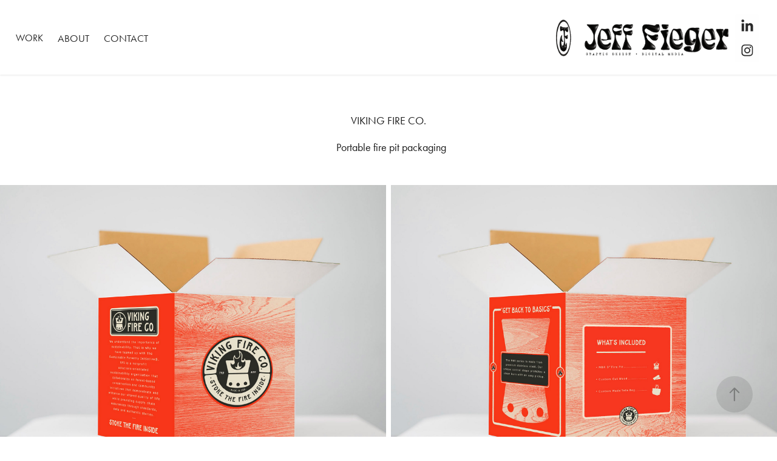

--- FILE ---
content_type: text/html; charset=utf-8
request_url: https://jefffiegerdesigns.com/packaging
body_size: 10463
content:
<!DOCTYPE HTML>
<html lang="en-US">
<head>
  <meta charset="UTF-8" />
  <meta name="viewport" content="width=device-width, initial-scale=1" />
      <meta name="twitter:card"  content="summary_large_image" />
      <meta name="twitter:site"  content="@AdobePortfolio" />
      <meta  property="og:title" content="Jeff Fieger Designs - PACKAGING" />
      <meta  property="og:image" content="https://cdn.myportfolio.com/46192a2c76566c05299835703c2bfac7/e493c374-51d9-45b8-962b-d86217a6af81_rwc_0x0x3230x2695x3230.jpg?h=dfc532123f578df36eaea0eccb7243f3" />
        <link rel="icon" href="https://cdn.myportfolio.com/46192a2c76566c05299835703c2bfac7/8569067d-ee09-459d-be01-21b30b124d1c_carw_1x1x32.png?h=4a676eb39c2b03c0f8b22ca3036139e1" />
      <link rel="stylesheet" href="/dist/css/main.css" type="text/css" />
      <link rel="stylesheet" href="https://cdn.myportfolio.com/46192a2c76566c05299835703c2bfac7/f384a031071f1030f09320d4fe679caf1751576566.css?h=b5ac2dbe6c17c15438ef74ff0d1b4283" type="text/css" />
    <link rel="canonical" href="https://jefffiegerdesigns.com/packaging" />
      <title>Jeff Fieger Designs - PACKAGING</title>
    <script type="text/javascript" src="//use.typekit.net/ik/eXfP4Ch0A35PUAV8JH2YKCkpiUo_a7nZ0SDlkGhLL6Ife1MJGLGmIKvDFQqawQFLZQs8FhJDwesKZRJUwQg8jhItwQSajc9uwQJowQMDFAwawDIuZRSuFgGMJ6scieonH6qJy89bMg62JMJ7fbKImsMMeMb6MKG4fVN9IMMjgPMfH6qJ6m9bMg6YJMHbMZz-NvIe.js?cb=35f77bfb8b50944859ea3d3804e7194e7a3173fb" async onload="
    try {
      window.Typekit.load();
    } catch (e) {
      console.warn('Typekit not loaded.');
    }
    "></script>
</head>
  <body class="transition-enabled">  <div class='page-background-video page-background-video-with-panel'>
  </div>
  <div class="js-responsive-nav">
    <div class="responsive-nav has-social">
      <div class="close-responsive-click-area js-close-responsive-nav">
        <div class="close-responsive-button"></div>
      </div>
          <nav class="nav-container" data-hover-hint="nav" data-hover-hint-placement="bottom-start">
                <div class="gallery-title"><a href="/graphic-design" >Work</a></div>
      <div class="page-title">
        <a href="/about" >ABOUT</a>
      </div>
      <div class="page-title">
        <a href="/contact" >CONTACT</a>
      </div>
          </nav>
        <div class="social pf-nav-social" data-context="theme.nav" data-hover-hint="navSocialIcons" data-hover-hint-placement="bottom-start">
          <ul>
                  <li>
                    <a href="http://www.linkedin.com/in/jeff-fieger86" target="_blank">
                      <svg version="1.1" id="Layer_1" xmlns="http://www.w3.org/2000/svg" xmlns:xlink="http://www.w3.org/1999/xlink" viewBox="0 0 30 24" style="enable-background:new 0 0 30 24;" xml:space="preserve" class="icon">
                      <path id="path-1_24_" d="M19.6,19v-5.8c0-1.4-0.5-2.4-1.7-2.4c-1,0-1.5,0.7-1.8,1.3C16,12.3,16,12.6,16,13v6h-3.4
                        c0,0,0.1-9.8,0-10.8H16v1.5c0,0,0,0,0,0h0v0C16.4,9,17.2,7.9,19,7.9c2.3,0,4,1.5,4,4.9V19H19.6z M8.9,6.7L8.9,6.7
                        C7.7,6.7,7,5.9,7,4.9C7,3.8,7.8,3,8.9,3s1.9,0.8,1.9,1.9C10.9,5.9,10.1,6.7,8.9,6.7z M10.6,19H7.2V8.2h3.4V19z"/>
                      </svg>
                    </a>
                  </li>
                  <li>
                    <a href="http://www.Instagram.com/jefffiegerdesigns" target="_blank">
                      <svg version="1.1" id="Layer_1" xmlns="http://www.w3.org/2000/svg" xmlns:xlink="http://www.w3.org/1999/xlink" viewBox="0 0 30 24" style="enable-background:new 0 0 30 24;" xml:space="preserve" class="icon">
                      <g>
                        <path d="M15,5.4c2.1,0,2.4,0,3.2,0c0.8,0,1.2,0.2,1.5,0.3c0.4,0.1,0.6,0.3,0.9,0.6c0.3,0.3,0.5,0.5,0.6,0.9
                          c0.1,0.3,0.2,0.7,0.3,1.5c0,0.8,0,1.1,0,3.2s0,2.4,0,3.2c0,0.8-0.2,1.2-0.3,1.5c-0.1,0.4-0.3,0.6-0.6,0.9c-0.3,0.3-0.5,0.5-0.9,0.6
                          c-0.3,0.1-0.7,0.2-1.5,0.3c-0.8,0-1.1,0-3.2,0s-2.4,0-3.2,0c-0.8,0-1.2-0.2-1.5-0.3c-0.4-0.1-0.6-0.3-0.9-0.6
                          c-0.3-0.3-0.5-0.5-0.6-0.9c-0.1-0.3-0.2-0.7-0.3-1.5c0-0.8,0-1.1,0-3.2s0-2.4,0-3.2c0-0.8,0.2-1.2,0.3-1.5c0.1-0.4,0.3-0.6,0.6-0.9
                          c0.3-0.3,0.5-0.5,0.9-0.6c0.3-0.1,0.7-0.2,1.5-0.3C12.6,5.4,12.9,5.4,15,5.4 M15,4c-2.2,0-2.4,0-3.3,0c-0.9,0-1.4,0.2-1.9,0.4
                          c-0.5,0.2-1,0.5-1.4,0.9C7.9,5.8,7.6,6.2,7.4,6.8C7.2,7.3,7.1,7.9,7,8.7C7,9.6,7,9.8,7,12s0,2.4,0,3.3c0,0.9,0.2,1.4,0.4,1.9
                          c0.2,0.5,0.5,1,0.9,1.4c0.4,0.4,0.9,0.7,1.4,0.9c0.5,0.2,1.1,0.3,1.9,0.4c0.9,0,1.1,0,3.3,0s2.4,0,3.3,0c0.9,0,1.4-0.2,1.9-0.4
                          c0.5-0.2,1-0.5,1.4-0.9c0.4-0.4,0.7-0.9,0.9-1.4c0.2-0.5,0.3-1.1,0.4-1.9c0-0.9,0-1.1,0-3.3s0-2.4,0-3.3c0-0.9-0.2-1.4-0.4-1.9
                          c-0.2-0.5-0.5-1-0.9-1.4c-0.4-0.4-0.9-0.7-1.4-0.9c-0.5-0.2-1.1-0.3-1.9-0.4C17.4,4,17.2,4,15,4L15,4L15,4z"/>
                        <path d="M15,7.9c-2.3,0-4.1,1.8-4.1,4.1s1.8,4.1,4.1,4.1s4.1-1.8,4.1-4.1S17.3,7.9,15,7.9L15,7.9z M15,14.7c-1.5,0-2.7-1.2-2.7-2.7
                          c0-1.5,1.2-2.7,2.7-2.7s2.7,1.2,2.7,2.7C17.7,13.5,16.5,14.7,15,14.7L15,14.7z"/>
                        <path d="M20.2,7.7c0,0.5-0.4,1-1,1s-1-0.4-1-1s0.4-1,1-1S20.2,7.2,20.2,7.7L20.2,7.7z"/>
                      </g>
                      </svg>
                    </a>
                  </li>
          </ul>
        </div>
    </div>
  </div>
    <header class="site-header js-site-header " data-context="theme.nav" data-hover-hint="nav" data-hover-hint-placement="top-start">
        <nav class="nav-container" data-hover-hint="nav" data-hover-hint-placement="bottom-start">
                <div class="gallery-title"><a href="/graphic-design" >Work</a></div>
      <div class="page-title">
        <a href="/about" >ABOUT</a>
      </div>
      <div class="page-title">
        <a href="/contact" >CONTACT</a>
      </div>
        </nav>
        <div class="logo-wrap" data-context="theme.logo.header" data-hover-hint="logo" data-hover-hint-placement="bottom-start">
          <div class="logo e2e-site-logo-text logo-image  ">
    <a href="/graphic-design" class="image-normal image-link">
      <img src="https://cdn.myportfolio.com/46192a2c76566c05299835703c2bfac7/eeb73069-20c1-483b-8eb5-163a07ae4046_rwc_12x0x1639x416x4096.gif?h=f5d23a639c328d8140e9c3bb92e2e0d2" alt="Jeff Fieger">
    </a>
          </div>
        </div>
        <div class="social pf-nav-social" data-context="theme.nav" data-hover-hint="navSocialIcons" data-hover-hint-placement="bottom-start">
          <ul>
                  <li>
                    <a href="http://www.linkedin.com/in/jeff-fieger86" target="_blank">
                      <svg version="1.1" id="Layer_1" xmlns="http://www.w3.org/2000/svg" xmlns:xlink="http://www.w3.org/1999/xlink" viewBox="0 0 30 24" style="enable-background:new 0 0 30 24;" xml:space="preserve" class="icon">
                      <path id="path-1_24_" d="M19.6,19v-5.8c0-1.4-0.5-2.4-1.7-2.4c-1,0-1.5,0.7-1.8,1.3C16,12.3,16,12.6,16,13v6h-3.4
                        c0,0,0.1-9.8,0-10.8H16v1.5c0,0,0,0,0,0h0v0C16.4,9,17.2,7.9,19,7.9c2.3,0,4,1.5,4,4.9V19H19.6z M8.9,6.7L8.9,6.7
                        C7.7,6.7,7,5.9,7,4.9C7,3.8,7.8,3,8.9,3s1.9,0.8,1.9,1.9C10.9,5.9,10.1,6.7,8.9,6.7z M10.6,19H7.2V8.2h3.4V19z"/>
                      </svg>
                    </a>
                  </li>
                  <li>
                    <a href="http://www.Instagram.com/jefffiegerdesigns" target="_blank">
                      <svg version="1.1" id="Layer_1" xmlns="http://www.w3.org/2000/svg" xmlns:xlink="http://www.w3.org/1999/xlink" viewBox="0 0 30 24" style="enable-background:new 0 0 30 24;" xml:space="preserve" class="icon">
                      <g>
                        <path d="M15,5.4c2.1,0,2.4,0,3.2,0c0.8,0,1.2,0.2,1.5,0.3c0.4,0.1,0.6,0.3,0.9,0.6c0.3,0.3,0.5,0.5,0.6,0.9
                          c0.1,0.3,0.2,0.7,0.3,1.5c0,0.8,0,1.1,0,3.2s0,2.4,0,3.2c0,0.8-0.2,1.2-0.3,1.5c-0.1,0.4-0.3,0.6-0.6,0.9c-0.3,0.3-0.5,0.5-0.9,0.6
                          c-0.3,0.1-0.7,0.2-1.5,0.3c-0.8,0-1.1,0-3.2,0s-2.4,0-3.2,0c-0.8,0-1.2-0.2-1.5-0.3c-0.4-0.1-0.6-0.3-0.9-0.6
                          c-0.3-0.3-0.5-0.5-0.6-0.9c-0.1-0.3-0.2-0.7-0.3-1.5c0-0.8,0-1.1,0-3.2s0-2.4,0-3.2c0-0.8,0.2-1.2,0.3-1.5c0.1-0.4,0.3-0.6,0.6-0.9
                          c0.3-0.3,0.5-0.5,0.9-0.6c0.3-0.1,0.7-0.2,1.5-0.3C12.6,5.4,12.9,5.4,15,5.4 M15,4c-2.2,0-2.4,0-3.3,0c-0.9,0-1.4,0.2-1.9,0.4
                          c-0.5,0.2-1,0.5-1.4,0.9C7.9,5.8,7.6,6.2,7.4,6.8C7.2,7.3,7.1,7.9,7,8.7C7,9.6,7,9.8,7,12s0,2.4,0,3.3c0,0.9,0.2,1.4,0.4,1.9
                          c0.2,0.5,0.5,1,0.9,1.4c0.4,0.4,0.9,0.7,1.4,0.9c0.5,0.2,1.1,0.3,1.9,0.4c0.9,0,1.1,0,3.3,0s2.4,0,3.3,0c0.9,0,1.4-0.2,1.9-0.4
                          c0.5-0.2,1-0.5,1.4-0.9c0.4-0.4,0.7-0.9,0.9-1.4c0.2-0.5,0.3-1.1,0.4-1.9c0-0.9,0-1.1,0-3.3s0-2.4,0-3.3c0-0.9-0.2-1.4-0.4-1.9
                          c-0.2-0.5-0.5-1-0.9-1.4c-0.4-0.4-0.9-0.7-1.4-0.9c-0.5-0.2-1.1-0.3-1.9-0.4C17.4,4,17.2,4,15,4L15,4L15,4z"/>
                        <path d="M15,7.9c-2.3,0-4.1,1.8-4.1,4.1s1.8,4.1,4.1,4.1s4.1-1.8,4.1-4.1S17.3,7.9,15,7.9L15,7.9z M15,14.7c-1.5,0-2.7-1.2-2.7-2.7
                          c0-1.5,1.2-2.7,2.7-2.7s2.7,1.2,2.7,2.7C17.7,13.5,16.5,14.7,15,14.7L15,14.7z"/>
                        <path d="M20.2,7.7c0,0.5-0.4,1-1,1s-1-0.4-1-1s0.4-1,1-1S20.2,7.2,20.2,7.7L20.2,7.7z"/>
                      </g>
                      </svg>
                    </a>
                  </li>
          </ul>
        </div>
        <div class="hamburger-click-area js-hamburger">
          <div class="hamburger">
            <i></i>
            <i></i>
            <i></i>
          </div>
        </div>
    </header>
    <div class="header-placeholder"></div>
  <div class="site-wrap cfix js-site-wrap">
    <div class="site-container">
      <div class="site-content e2e-site-content">
        <main>
  <div class="page-container" data-context="page.page.container" data-hover-hint="pageContainer">
    <section class="page standard-modules">
        <header class="page-header content" data-context="pages" data-identity="id:p5fb2bb14af69e256cb03bf59286c165ae2892d8c5a76acc07a608" data-hover-hint="pageHeader" data-hover-hint-id="p5fb2bb14af69e256cb03bf59286c165ae2892d8c5a76acc07a608">
        </header>
      <div class="page-content js-page-content" data-context="pages" data-identity="id:p5fb2bb14af69e256cb03bf59286c165ae2892d8c5a76acc07a608">
        <div id="project-canvas" class="js-project-modules modules content">
          <div id="project-modules">
              
              
              
              
              
              <div class="project-module module text project-module-text align- js-project-module e2e-site-project-module-text">
  <div class="rich-text js-text-editable module-text"><div style="text-align:center;">VIKING FIRE CO.</div><div style="text-align:center;">   Portable fire pit packaging </div></div>
</div>

              
              
              
              
              
              
              
              
              
              
              
              
              
              <div class="project-module module tree project-module-tree js-js-project-module e2e-site-project-module-tree" >
  <div class="tree-wrapper valign-top">
      <div class="tree-child-wrapper" style="flex: 1920000000">
        
        <div class="project-module module image project-module-image js-js-project-module"  style="padding-top: px;
padding-bottom: 14px;
  width: 100%;
">

  

  
     <div class="js-lightbox" data-src="https://cdn.myportfolio.com/46192a2c76566c05299835703c2bfac7/2d56e2fe-6634-4be2-ac0f-932fe5b45e99.jpg?h=3cae20d4217b3693e65e87053ba9c4b7">
           <img
             class="js-lazy e2e-site-project-module-image"
             src="[data-uri]"
             data-src="https://cdn.myportfolio.com/46192a2c76566c05299835703c2bfac7/2d56e2fe-6634-4be2-ac0f-932fe5b45e99_rw_1920.jpg?h=6e1f4de51971726f0902b0757a038ab8"
             data-srcset="https://cdn.myportfolio.com/46192a2c76566c05299835703c2bfac7/2d56e2fe-6634-4be2-ac0f-932fe5b45e99_rw_600.jpg?h=a1773b14960fd82d69847af43601a61c 600w,https://cdn.myportfolio.com/46192a2c76566c05299835703c2bfac7/2d56e2fe-6634-4be2-ac0f-932fe5b45e99_rw_1200.jpg?h=2a36caf7bb9ee7da5f218a65cd9ac548 1200w,https://cdn.myportfolio.com/46192a2c76566c05299835703c2bfac7/2d56e2fe-6634-4be2-ac0f-932fe5b45e99_rw_1920.jpg?h=6e1f4de51971726f0902b0757a038ab8 1920w,"
             data-sizes="(max-width: 1920px) 100vw, 1920px"
             width="1920"
             height="0"
             style="padding-bottom: 73.67%; background: rgba(0, 0, 0, 0.03)"
             
           >
     </div>
  

</div>

        
        
        
        
        
        
        
      </div>
      <div class="tree-child-wrapper" style="flex: 1918910406">
        
        <div class="project-module module image project-module-image js-js-project-module"  style="padding-top: px;
padding-bottom: 11px;
  width: 100%;
">

  

  
     <div class="js-lightbox" data-src="https://cdn.myportfolio.com/46192a2c76566c05299835703c2bfac7/428c0036-d980-47ee-9309-8e8fd156b29e.jpg?h=8f2b40507e4dab333c2eadfa448e7a64">
           <img
             class="js-lazy e2e-site-project-module-image"
             src="[data-uri]"
             data-src="https://cdn.myportfolio.com/46192a2c76566c05299835703c2bfac7/428c0036-d980-47ee-9309-8e8fd156b29e_rw_1920.jpg?h=3e0f29eed5f427584ed7093a5d91a4f2"
             data-srcset="https://cdn.myportfolio.com/46192a2c76566c05299835703c2bfac7/428c0036-d980-47ee-9309-8e8fd156b29e_rw_600.jpg?h=c7a26b48657e84cd30a00b5bfe0025c0 600w,https://cdn.myportfolio.com/46192a2c76566c05299835703c2bfac7/428c0036-d980-47ee-9309-8e8fd156b29e_rw_1200.jpg?h=33e5cf92fb6680c24cc6dfc0ce8c5ab8 1200w,https://cdn.myportfolio.com/46192a2c76566c05299835703c2bfac7/428c0036-d980-47ee-9309-8e8fd156b29e_rw_1920.jpg?h=3e0f29eed5f427584ed7093a5d91a4f2 1920w,"
             data-sizes="(max-width: 1920px) 100vw, 1920px"
             width="1920"
             height="0"
             style="padding-bottom: 73.67%; background: rgba(0, 0, 0, 0.03)"
             
           >
     </div>
  

</div>

        
        
        
        
        
        
        
      </div>
  </div>
</div>

              
              
              
              
              
              
              
              <div class="project-module module media_collection project-module-media_collection" data-id="m6536bdb7ab4bafde07395c5ac4e9fb2d83a34f829de3699638f09"  style="padding-top: px;
padding-bottom: 14px;
  width: 100%;
">
  <div class="grid--main js-grid-main" data-grid-max-images="
  ">
    <div class="grid__item-container js-grid-item-container" data-flex-grow="258.85462555066" style="width:258.85462555066px; flex-grow:258.85462555066;" data-width="1920" data-height="1928">
      <script type="text/html" class="js-lightbox-slide-content">
        <div class="grid__image-wrapper">
          <img src="https://cdn.myportfolio.com/46192a2c76566c05299835703c2bfac7/6ca64cc5-7162-4f6a-abcb-36ab4675403b_rw_1920.png?h=6c537c48656660e2732aeae55c1125e9" srcset="https://cdn.myportfolio.com/46192a2c76566c05299835703c2bfac7/6ca64cc5-7162-4f6a-abcb-36ab4675403b_rw_600.png?h=e6b6d5b956f5d0b01ebe8e869afc5772 600w,https://cdn.myportfolio.com/46192a2c76566c05299835703c2bfac7/6ca64cc5-7162-4f6a-abcb-36ab4675403b_rw_1200.png?h=b95aead25a42b89302bcf8537d1b7f12 1200w,https://cdn.myportfolio.com/46192a2c76566c05299835703c2bfac7/6ca64cc5-7162-4f6a-abcb-36ab4675403b_rw_1920.png?h=6c537c48656660e2732aeae55c1125e9 1920w,"  sizes="(max-width: 1920px) 100vw, 1920px">
        <div>
      </script>
      <img
        class="grid__item-image js-grid__item-image grid__item-image-lazy js-lazy"
        src="[data-uri]"
        
        data-src="https://cdn.myportfolio.com/46192a2c76566c05299835703c2bfac7/6ca64cc5-7162-4f6a-abcb-36ab4675403b_rw_1920.png?h=6c537c48656660e2732aeae55c1125e9"
        data-srcset="https://cdn.myportfolio.com/46192a2c76566c05299835703c2bfac7/6ca64cc5-7162-4f6a-abcb-36ab4675403b_rw_600.png?h=e6b6d5b956f5d0b01ebe8e869afc5772 600w,https://cdn.myportfolio.com/46192a2c76566c05299835703c2bfac7/6ca64cc5-7162-4f6a-abcb-36ab4675403b_rw_1200.png?h=b95aead25a42b89302bcf8537d1b7f12 1200w,https://cdn.myportfolio.com/46192a2c76566c05299835703c2bfac7/6ca64cc5-7162-4f6a-abcb-36ab4675403b_rw_1920.png?h=6c537c48656660e2732aeae55c1125e9 1920w,"
      >
      <span class="grid__item-filler" style="padding-bottom:100.44247787611%;"></span>
    </div>
    <div class="grid__item-container js-grid-item-container" data-flex-grow="260.6908768822" style="width:260.6908768822px; flex-grow:260.6908768822;" data-width="1920" data-height="1914">
      <script type="text/html" class="js-lightbox-slide-content">
        <div class="grid__image-wrapper">
          <img src="https://cdn.myportfolio.com/46192a2c76566c05299835703c2bfac7/6f876e31-875a-4af2-96d1-338308357845_rw_1920.png?h=4891a5ceced63a0e4ea38a59bb9dcc73" srcset="https://cdn.myportfolio.com/46192a2c76566c05299835703c2bfac7/6f876e31-875a-4af2-96d1-338308357845_rw_600.png?h=fc97bf0adb5557d74bbdd7eb4fd7f279 600w,https://cdn.myportfolio.com/46192a2c76566c05299835703c2bfac7/6f876e31-875a-4af2-96d1-338308357845_rw_1200.png?h=e1e2cddc88bed7c036a97cf0b88c2ec6 1200w,https://cdn.myportfolio.com/46192a2c76566c05299835703c2bfac7/6f876e31-875a-4af2-96d1-338308357845_rw_1920.png?h=4891a5ceced63a0e4ea38a59bb9dcc73 1920w,"  sizes="(max-width: 1920px) 100vw, 1920px">
        <div>
      </script>
      <img
        class="grid__item-image js-grid__item-image grid__item-image-lazy js-lazy"
        src="[data-uri]"
        
        data-src="https://cdn.myportfolio.com/46192a2c76566c05299835703c2bfac7/6f876e31-875a-4af2-96d1-338308357845_rw_1920.png?h=4891a5ceced63a0e4ea38a59bb9dcc73"
        data-srcset="https://cdn.myportfolio.com/46192a2c76566c05299835703c2bfac7/6f876e31-875a-4af2-96d1-338308357845_rw_600.png?h=fc97bf0adb5557d74bbdd7eb4fd7f279 600w,https://cdn.myportfolio.com/46192a2c76566c05299835703c2bfac7/6f876e31-875a-4af2-96d1-338308357845_rw_1200.png?h=e1e2cddc88bed7c036a97cf0b88c2ec6 1200w,https://cdn.myportfolio.com/46192a2c76566c05299835703c2bfac7/6f876e31-875a-4af2-96d1-338308357845_rw_1920.png?h=4891a5ceced63a0e4ea38a59bb9dcc73 1920w,"
      >
      <span class="grid__item-filler" style="padding-bottom:99.734982332155%;"></span>
    </div>
    <div class="grid__item-container js-grid-item-container" data-flex-grow="312.38805970149" style="width:312.38805970149px; flex-grow:312.38805970149;" data-width="1920" data-height="1598">
      <script type="text/html" class="js-lightbox-slide-content">
        <div class="grid__image-wrapper">
          <img src="https://cdn.myportfolio.com/46192a2c76566c05299835703c2bfac7/7dee6e17-a5f6-426e-956f-82e8ab957b8b_rw_1920.png?h=371608ba3dda77b243e7ab86f1aa759f" srcset="https://cdn.myportfolio.com/46192a2c76566c05299835703c2bfac7/7dee6e17-a5f6-426e-956f-82e8ab957b8b_rw_600.png?h=9d77fbc0d0afcacbbe0669691217c1f0 600w,https://cdn.myportfolio.com/46192a2c76566c05299835703c2bfac7/7dee6e17-a5f6-426e-956f-82e8ab957b8b_rw_1200.png?h=733254a88fdf75fb51d5602d9ba70b81 1200w,https://cdn.myportfolio.com/46192a2c76566c05299835703c2bfac7/7dee6e17-a5f6-426e-956f-82e8ab957b8b_rw_1920.png?h=371608ba3dda77b243e7ab86f1aa759f 1920w,"  sizes="(max-width: 1920px) 100vw, 1920px">
        <div>
      </script>
      <img
        class="grid__item-image js-grid__item-image grid__item-image-lazy js-lazy"
        src="[data-uri]"
        
        data-src="https://cdn.myportfolio.com/46192a2c76566c05299835703c2bfac7/7dee6e17-a5f6-426e-956f-82e8ab957b8b_rw_1920.png?h=371608ba3dda77b243e7ab86f1aa759f"
        data-srcset="https://cdn.myportfolio.com/46192a2c76566c05299835703c2bfac7/7dee6e17-a5f6-426e-956f-82e8ab957b8b_rw_600.png?h=9d77fbc0d0afcacbbe0669691217c1f0 600w,https://cdn.myportfolio.com/46192a2c76566c05299835703c2bfac7/7dee6e17-a5f6-426e-956f-82e8ab957b8b_rw_1200.png?h=733254a88fdf75fb51d5602d9ba70b81 1200w,https://cdn.myportfolio.com/46192a2c76566c05299835703c2bfac7/7dee6e17-a5f6-426e-956f-82e8ab957b8b_rw_1920.png?h=371608ba3dda77b243e7ab86f1aa759f 1920w,"
      >
      <span class="grid__item-filler" style="padding-bottom:83.229813664596%;"></span>
    </div>
    <div class="js-grid-spacer"></div>
  </div>
</div>

              
              
              
              <div class="project-module module image project-module-image js-js-project-module"  style="padding-top: px;
padding-bottom: px;
">

  

  
     <div class="js-lightbox" data-src="https://cdn.myportfolio.com/46192a2c76566c05299835703c2bfac7/2b677c79-0b57-492e-900c-16f58a665ff1.jpg?h=101bbbba1547b06ebcf65c107906d22f">
           <img
             class="js-lazy e2e-site-project-module-image"
             src="[data-uri]"
             data-src="https://cdn.myportfolio.com/46192a2c76566c05299835703c2bfac7/2b677c79-0b57-492e-900c-16f58a665ff1_rw_3840.jpg?h=1d4463292f18aec5c1827ecf9ad2717e"
             data-srcset="https://cdn.myportfolio.com/46192a2c76566c05299835703c2bfac7/2b677c79-0b57-492e-900c-16f58a665ff1_rw_600.jpg?h=766d11a28879216fe0ad2ee0b50862a7 600w,https://cdn.myportfolio.com/46192a2c76566c05299835703c2bfac7/2b677c79-0b57-492e-900c-16f58a665ff1_rw_1200.jpg?h=a2a1e9fcda120ca45866eba47c21b2b2 1200w,https://cdn.myportfolio.com/46192a2c76566c05299835703c2bfac7/2b677c79-0b57-492e-900c-16f58a665ff1_rw_1920.jpg?h=b023bcd1d244685f2136c94f5ec47e18 1920w,https://cdn.myportfolio.com/46192a2c76566c05299835703c2bfac7/2b677c79-0b57-492e-900c-16f58a665ff1_rw_3840.jpg?h=1d4463292f18aec5c1827ecf9ad2717e 3840w,"
             data-sizes="(max-width: 3840px) 100vw, 3840px"
             width="3840"
             height="0"
             style="padding-bottom: 24.83%; background: rgba(0, 0, 0, 0.03)"
             
           >
     </div>
  

</div>

              
              
              
              
              
              
              
              
              
              
              
              
              
              <div class="project-module module text project-module-text align- js-project-module e2e-site-project-module-text">
  <div class="rich-text js-text-editable module-text"><div style="text-align:center;">FAULT LINE SEEDS</div><div style="text-align:center;">   Sustainable CA seed company packaging</div></div>
</div>

              
              
              
              
              
              
              
              
              
              
              
              <div class="project-module module media_collection project-module-media_collection" data-id="m67874583bbf323d425a84498cd2b1e0fae5101ce023016bca0576"  style="padding-top: px;
padding-bottom: 0px;
  width: 100%;
">
  <div class="grid--main js-grid-main" data-grid-max-images="
  ">
    <div class="grid__item-container js-grid-item-container" data-flex-grow="78.060646451183" style="width:78.060646451183px; flex-grow:78.060646451183;" data-width="901" data-height="3001">
      <script type="text/html" class="js-lightbox-slide-content">
        <div class="grid__image-wrapper">
          <img src="https://cdn.myportfolio.com/46192a2c76566c05299835703c2bfac7/c397b9fc-1f57-4779-885b-f01603a646b3_rw_1200.jpg?h=f688158a728644ad748c117c9f06d836" srcset="https://cdn.myportfolio.com/46192a2c76566c05299835703c2bfac7/c397b9fc-1f57-4779-885b-f01603a646b3_rw_600.jpg?h=7724d94ef8760495b4c59eb9d1eeb5b3 600w,https://cdn.myportfolio.com/46192a2c76566c05299835703c2bfac7/c397b9fc-1f57-4779-885b-f01603a646b3_rw_1200.jpg?h=f688158a728644ad748c117c9f06d836 901w,"  sizes="(max-width: 901px) 100vw, 901px">
        <div>
      </script>
      <img
        class="grid__item-image js-grid__item-image grid__item-image-lazy js-lazy"
        src="[data-uri]"
        
        data-src="https://cdn.myportfolio.com/46192a2c76566c05299835703c2bfac7/c397b9fc-1f57-4779-885b-f01603a646b3_rw_1200.jpg?h=f688158a728644ad748c117c9f06d836"
        data-srcset="https://cdn.myportfolio.com/46192a2c76566c05299835703c2bfac7/c397b9fc-1f57-4779-885b-f01603a646b3_rw_600.jpg?h=7724d94ef8760495b4c59eb9d1eeb5b3 600w,https://cdn.myportfolio.com/46192a2c76566c05299835703c2bfac7/c397b9fc-1f57-4779-885b-f01603a646b3_rw_1200.jpg?h=f688158a728644ad748c117c9f06d836 901w,"
      >
      <span class="grid__item-filler" style="padding-bottom:333.0743618202%;"></span>
    </div>
    <div class="grid__item-container js-grid-item-container" data-flex-grow="174.49345908123" style="width:174.49345908123px; flex-grow:174.49345908123;" data-width="1920" data-height="2860">
      <script type="text/html" class="js-lightbox-slide-content">
        <div class="grid__image-wrapper">
          <img src="https://cdn.myportfolio.com/46192a2c76566c05299835703c2bfac7/2e733e45-29bf-4d25-a6bc-0120d8b8e916_rw_1920.jpg?h=a8747e4a51d17121fdc24fab85531ed4" srcset="https://cdn.myportfolio.com/46192a2c76566c05299835703c2bfac7/2e733e45-29bf-4d25-a6bc-0120d8b8e916_rw_600.jpg?h=3102114a0997e917ff3ef681e59fb9c8 600w,https://cdn.myportfolio.com/46192a2c76566c05299835703c2bfac7/2e733e45-29bf-4d25-a6bc-0120d8b8e916_rw_1200.jpg?h=371b521bc0f88781379ba0cab59b508d 1200w,https://cdn.myportfolio.com/46192a2c76566c05299835703c2bfac7/2e733e45-29bf-4d25-a6bc-0120d8b8e916_rw_1920.jpg?h=a8747e4a51d17121fdc24fab85531ed4 1920w,"  sizes="(max-width: 1920px) 100vw, 1920px">
        <div>
      </script>
      <img
        class="grid__item-image js-grid__item-image grid__item-image-lazy js-lazy"
        src="[data-uri]"
        
        data-src="https://cdn.myportfolio.com/46192a2c76566c05299835703c2bfac7/2e733e45-29bf-4d25-a6bc-0120d8b8e916_rw_1920.jpg?h=a8747e4a51d17121fdc24fab85531ed4"
        data-srcset="https://cdn.myportfolio.com/46192a2c76566c05299835703c2bfac7/2e733e45-29bf-4d25-a6bc-0120d8b8e916_rw_600.jpg?h=3102114a0997e917ff3ef681e59fb9c8 600w,https://cdn.myportfolio.com/46192a2c76566c05299835703c2bfac7/2e733e45-29bf-4d25-a6bc-0120d8b8e916_rw_1200.jpg?h=371b521bc0f88781379ba0cab59b508d 1200w,https://cdn.myportfolio.com/46192a2c76566c05299835703c2bfac7/2e733e45-29bf-4d25-a6bc-0120d8b8e916_rw_1920.jpg?h=a8747e4a51d17121fdc24fab85531ed4 1920w,"
      >
      <span class="grid__item-filler" style="padding-bottom:149.00271985494%;"></span>
    </div>
    <div class="grid__item-container js-grid-item-container" data-flex-grow="174.49345908123" style="width:174.49345908123px; flex-grow:174.49345908123;" data-width="1920" data-height="2860">
      <script type="text/html" class="js-lightbox-slide-content">
        <div class="grid__image-wrapper">
          <img src="https://cdn.myportfolio.com/46192a2c76566c05299835703c2bfac7/8de6c334-9060-4ccf-820c-7082c1cd8133_rw_1920.jpg?h=dd5a0393cc3ec176c7a5cf0daca6da7a" srcset="https://cdn.myportfolio.com/46192a2c76566c05299835703c2bfac7/8de6c334-9060-4ccf-820c-7082c1cd8133_rw_600.jpg?h=2649e8cbce44cb11758a1f0688b9a0f5 600w,https://cdn.myportfolio.com/46192a2c76566c05299835703c2bfac7/8de6c334-9060-4ccf-820c-7082c1cd8133_rw_1200.jpg?h=cd43752092ce186805821091f3d30741 1200w,https://cdn.myportfolio.com/46192a2c76566c05299835703c2bfac7/8de6c334-9060-4ccf-820c-7082c1cd8133_rw_1920.jpg?h=dd5a0393cc3ec176c7a5cf0daca6da7a 1920w,"  sizes="(max-width: 1920px) 100vw, 1920px">
        <div>
      </script>
      <img
        class="grid__item-image js-grid__item-image grid__item-image-lazy js-lazy"
        src="[data-uri]"
        
        data-src="https://cdn.myportfolio.com/46192a2c76566c05299835703c2bfac7/8de6c334-9060-4ccf-820c-7082c1cd8133_rw_1920.jpg?h=dd5a0393cc3ec176c7a5cf0daca6da7a"
        data-srcset="https://cdn.myportfolio.com/46192a2c76566c05299835703c2bfac7/8de6c334-9060-4ccf-820c-7082c1cd8133_rw_600.jpg?h=2649e8cbce44cb11758a1f0688b9a0f5 600w,https://cdn.myportfolio.com/46192a2c76566c05299835703c2bfac7/8de6c334-9060-4ccf-820c-7082c1cd8133_rw_1200.jpg?h=cd43752092ce186805821091f3d30741 1200w,https://cdn.myportfolio.com/46192a2c76566c05299835703c2bfac7/8de6c334-9060-4ccf-820c-7082c1cd8133_rw_1920.jpg?h=dd5a0393cc3ec176c7a5cf0daca6da7a 1920w,"
      >
      <span class="grid__item-filler" style="padding-bottom:149.00271985494%;"></span>
    </div>
    <div class="js-grid-spacer"></div>
  </div>
</div>

              
              
              
              
              
              
              
              
              
              
              
              <div class="project-module module tree project-module-tree js-js-project-module e2e-site-project-module-tree" >
  <div class="tree-wrapper valign-bottom">
      <div class="tree-child-wrapper" style="flex: 119">
        
        <div class="project-module module image project-module-image js-js-project-module"  style="padding-top: px;
padding-bottom: 12px;
  width: 100%;
">

  

  
     <div class="js-lightbox" data-src="https://cdn.myportfolio.com/46192a2c76566c05299835703c2bfac7/09356e7e-1eae-4eb2-b25e-e3bdc19d0ed0.jpg?h=e2cdf98b0ab13f7c0a4fe0a6afae56ac">
           <img
             class="js-lazy e2e-site-project-module-image"
             src="[data-uri]"
             data-src="https://cdn.myportfolio.com/46192a2c76566c05299835703c2bfac7/09356e7e-1eae-4eb2-b25e-e3bdc19d0ed0_rw_1200.jpg?h=1f4c294606765db3656dd622c8638f9c"
             data-srcset="https://cdn.myportfolio.com/46192a2c76566c05299835703c2bfac7/09356e7e-1eae-4eb2-b25e-e3bdc19d0ed0_rw_600.jpg?h=a1f6dab927e06cabd8c0579638731897 600w,https://cdn.myportfolio.com/46192a2c76566c05299835703c2bfac7/09356e7e-1eae-4eb2-b25e-e3bdc19d0ed0_rw_1200.jpg?h=1f4c294606765db3656dd622c8638f9c 1179w,"
             data-sizes="(max-width: 1179px) 100vw, 1179px"
             width="1179"
             height="0"
             style="padding-bottom: 65.5%; background: rgba(0, 0, 0, 0.03)"
             
           >
     </div>
  

</div>

        
        
        
        
        
        
        
      </div>
      <div class="tree-child-wrapper" style="flex: 81">
        
        <div class="project-module module image project-module-image js-js-project-module"  style="padding-top: px;
padding-bottom: px;
  width: 95%;
">

  

  
     <div class="js-lightbox" data-src="https://cdn.myportfolio.com/46192a2c76566c05299835703c2bfac7/56c1405d-3b52-4f1c-ba72-679bd1e20f2d.jpg?h=f9a67de386a7ef3621ce5ba094c3383f">
           <img
             class="js-lazy e2e-site-project-module-image"
             src="[data-uri]"
             data-src="https://cdn.myportfolio.com/46192a2c76566c05299835703c2bfac7/56c1405d-3b52-4f1c-ba72-679bd1e20f2d_rw_1200.jpg?h=3abf28dbfee4a3957c9fb8382a1ab703"
             data-srcset="https://cdn.myportfolio.com/46192a2c76566c05299835703c2bfac7/56c1405d-3b52-4f1c-ba72-679bd1e20f2d_rw_600.jpg?h=c1cac80925dc311b259f50ce786dfb4b 600w,https://cdn.myportfolio.com/46192a2c76566c05299835703c2bfac7/56c1405d-3b52-4f1c-ba72-679bd1e20f2d_rw_1200.jpg?h=3abf28dbfee4a3957c9fb8382a1ab703 1179w,"
             data-sizes="(max-width: 1179px) 100vw, 1179px"
             width="1179"
             height="0"
             style="padding-bottom: 99.33%; background: rgba(0, 0, 0, 0.03)"
             
           >
     </div>
  

</div>

        
        
        
        
        
        
        
      </div>
  </div>
</div>

              
              
              
              
              
              
              
              
              
              <div class="project-module module tree project-module-tree js-js-project-module e2e-site-project-module-tree" >
  <div class="tree-wrapper valign-center">
      <div class="tree-child-wrapper" style="flex: 101">
        
        <div class="project-module module image project-module-image js-js-project-module"  style="padding-top: px;
padding-bottom: px;
  width: 92%;
">

  

  
     <div class="js-lightbox" data-src="https://cdn.myportfolio.com/46192a2c76566c05299835703c2bfac7/c1574408-9eb2-43c8-bac2-3007d18d5f5d.jpg?h=45f02b15414254e4c8e26e8f55eb402e">
           <img
             class="js-lazy e2e-site-project-module-image"
             src="[data-uri]"
             data-src="https://cdn.myportfolio.com/46192a2c76566c05299835703c2bfac7/c1574408-9eb2-43c8-bac2-3007d18d5f5d_rw_1200.jpg?h=971c4ebd8dcdd55906873724c396e47b"
             data-srcset="https://cdn.myportfolio.com/46192a2c76566c05299835703c2bfac7/c1574408-9eb2-43c8-bac2-3007d18d5f5d_rw_600.jpg?h=1596ee239e1c1887200361f364f0bfb5 600w,https://cdn.myportfolio.com/46192a2c76566c05299835703c2bfac7/c1574408-9eb2-43c8-bac2-3007d18d5f5d_rw_1200.jpg?h=971c4ebd8dcdd55906873724c396e47b 1179w,"
             data-sizes="(max-width: 1179px) 100vw, 1179px"
             width="1179"
             height="0"
             style="padding-bottom: 124.67%; background: rgba(0, 0, 0, 0.03)"
             
           >
     </div>
  

</div>

        
        
        
        
        
        
        
      </div>
      <div class="tree-child-wrapper" style="flex: 99">
        
        <div class="project-module module image project-module-image js-js-project-module"  style="padding-top: px;
padding-bottom: px;
  width: 100%;
">

  

  
     <div class="js-lightbox" data-src="https://cdn.myportfolio.com/46192a2c76566c05299835703c2bfac7/5b139738-f672-4710-b8a9-8d380d33f0b5.jpg?h=abd27c3ea761e050fd901e19e3a89426">
           <img
             class="js-lazy e2e-site-project-module-image"
             src="[data-uri]"
             data-src="https://cdn.myportfolio.com/46192a2c76566c05299835703c2bfac7/5b139738-f672-4710-b8a9-8d380d33f0b5_rw_1200.jpg?h=6225ad03eddcadcc84026f576dcb5405"
             data-srcset="https://cdn.myportfolio.com/46192a2c76566c05299835703c2bfac7/5b139738-f672-4710-b8a9-8d380d33f0b5_rw_600.jpg?h=f0d3ac05cb0cb63d2462ec5da9e2f2a0 600w,https://cdn.myportfolio.com/46192a2c76566c05299835703c2bfac7/5b139738-f672-4710-b8a9-8d380d33f0b5_rw_1200.jpg?h=6225ad03eddcadcc84026f576dcb5405 1137w,"
             data-sizes="(max-width: 1137px) 100vw, 1137px"
             width="1137"
             height="0"
             style="padding-bottom: 117%; background: rgba(0, 0, 0, 0.03)"
             
           >
     </div>
  

</div>

        
        
        
        
        
        
        
      </div>
  </div>
</div>

              
              
              
              
              
              <div class="project-module module text project-module-text align- js-project-module e2e-site-project-module-text" style="padding-top: px;
padding-bottom: 21px;
">
  <div class="rich-text js-text-editable module-text"><div style="text-align:center;">SURF JERKY</div><div style="text-align:center;">   Beef Jerky packaging + branding</div></div>
</div>

              
              
              
              
              
              
              
              
              
              
              
              <div class="project-module module media_collection project-module-media_collection" data-id="m6789759ab08be6305c7286e244ae08efbae29f74377235437b6d4"  style="padding-top: px;
padding-bottom: px;
">
  <div class="grid--main js-grid-main" data-grid-max-images="
  ">
    <div class="grid__item-container js-grid-item-container" data-flex-grow="283.05274971942" style="width:283.05274971942px; flex-grow:283.05274971942;" data-width="1920" data-height="1763">
      <script type="text/html" class="js-lightbox-slide-content">
        <div class="grid__image-wrapper">
          <img src="https://cdn.myportfolio.com/46192a2c76566c05299835703c2bfac7/f1e28d35-e9bb-40f4-a659-66980a12396e_rw_1920.png?h=1bf77bdecb8d1d306b1a32bf67d32abb" srcset="https://cdn.myportfolio.com/46192a2c76566c05299835703c2bfac7/f1e28d35-e9bb-40f4-a659-66980a12396e_rw_600.png?h=67f9911b3645b511fc3765f59b17e7ba 600w,https://cdn.myportfolio.com/46192a2c76566c05299835703c2bfac7/f1e28d35-e9bb-40f4-a659-66980a12396e_rw_1200.png?h=54ea80dd8f99d0668e3be856a2fb79b6 1200w,https://cdn.myportfolio.com/46192a2c76566c05299835703c2bfac7/f1e28d35-e9bb-40f4-a659-66980a12396e_rw_1920.png?h=1bf77bdecb8d1d306b1a32bf67d32abb 1920w,"  sizes="(max-width: 1920px) 100vw, 1920px">
        <div>
      </script>
      <img
        class="grid__item-image js-grid__item-image grid__item-image-lazy js-lazy"
        src="[data-uri]"
        
        data-src="https://cdn.myportfolio.com/46192a2c76566c05299835703c2bfac7/f1e28d35-e9bb-40f4-a659-66980a12396e_rw_1920.png?h=1bf77bdecb8d1d306b1a32bf67d32abb"
        data-srcset="https://cdn.myportfolio.com/46192a2c76566c05299835703c2bfac7/f1e28d35-e9bb-40f4-a659-66980a12396e_rw_600.png?h=67f9911b3645b511fc3765f59b17e7ba 600w,https://cdn.myportfolio.com/46192a2c76566c05299835703c2bfac7/f1e28d35-e9bb-40f4-a659-66980a12396e_rw_1200.png?h=54ea80dd8f99d0668e3be856a2fb79b6 1200w,https://cdn.myportfolio.com/46192a2c76566c05299835703c2bfac7/f1e28d35-e9bb-40f4-a659-66980a12396e_rw_1920.png?h=1bf77bdecb8d1d306b1a32bf67d32abb 1920w,"
      >
      <span class="grid__item-filler" style="padding-bottom:91.855670103093%;"></span>
    </div>
    <div class="grid__item-container js-grid-item-container" data-flex-grow="283.05274971942" style="width:283.05274971942px; flex-grow:283.05274971942;" data-width="1920" data-height="1763">
      <script type="text/html" class="js-lightbox-slide-content">
        <div class="grid__image-wrapper">
          <img src="https://cdn.myportfolio.com/46192a2c76566c05299835703c2bfac7/bf455e86-b2f8-455b-8fa0-93138869ec68_rw_1920.png?h=49081c02fd7141c5e35b3d3f594c911d" srcset="https://cdn.myportfolio.com/46192a2c76566c05299835703c2bfac7/bf455e86-b2f8-455b-8fa0-93138869ec68_rw_600.png?h=c02e8b1306c6a76b628de949284ab6c6 600w,https://cdn.myportfolio.com/46192a2c76566c05299835703c2bfac7/bf455e86-b2f8-455b-8fa0-93138869ec68_rw_1200.png?h=09410cda6eda944c8f82154b91a02919 1200w,https://cdn.myportfolio.com/46192a2c76566c05299835703c2bfac7/bf455e86-b2f8-455b-8fa0-93138869ec68_rw_1920.png?h=49081c02fd7141c5e35b3d3f594c911d 1920w,"  sizes="(max-width: 1920px) 100vw, 1920px">
        <div>
      </script>
      <img
        class="grid__item-image js-grid__item-image grid__item-image-lazy js-lazy"
        src="[data-uri]"
        
        data-src="https://cdn.myportfolio.com/46192a2c76566c05299835703c2bfac7/bf455e86-b2f8-455b-8fa0-93138869ec68_rw_1920.png?h=49081c02fd7141c5e35b3d3f594c911d"
        data-srcset="https://cdn.myportfolio.com/46192a2c76566c05299835703c2bfac7/bf455e86-b2f8-455b-8fa0-93138869ec68_rw_600.png?h=c02e8b1306c6a76b628de949284ab6c6 600w,https://cdn.myportfolio.com/46192a2c76566c05299835703c2bfac7/bf455e86-b2f8-455b-8fa0-93138869ec68_rw_1200.png?h=09410cda6eda944c8f82154b91a02919 1200w,https://cdn.myportfolio.com/46192a2c76566c05299835703c2bfac7/bf455e86-b2f8-455b-8fa0-93138869ec68_rw_1920.png?h=49081c02fd7141c5e35b3d3f594c911d 1920w,"
      >
      <span class="grid__item-filler" style="padding-bottom:91.855670103093%;"></span>
    </div>
    <div class="js-grid-spacer"></div>
  </div>
</div>

              
              
              
              
              
              
              
              
              
              
              
              <div class="project-module module tree project-module-tree js-js-project-module e2e-site-project-module-tree" >
  <div class="tree-wrapper valign-center">
      <div class="tree-child-wrapper" style="flex: 101">
        
        <div class="project-module module image project-module-image js-js-project-module"  style="padding-top: px;
padding-bottom: px;
  width: 85%;
">

  

  
     <div class="js-lightbox" data-src="https://cdn.myportfolio.com/46192a2c76566c05299835703c2bfac7/e2f9be27-1575-48f5-8c16-27716b09c710.jpg?h=b57841028f0d819d81f489dfdef22169">
           <img
             class="js-lazy e2e-site-project-module-image"
             src="[data-uri]"
             data-src="https://cdn.myportfolio.com/46192a2c76566c05299835703c2bfac7/e2f9be27-1575-48f5-8c16-27716b09c710_rw_1920.jpg?h=3bdd223b77034f114059cb9209929fe7"
             data-srcset="https://cdn.myportfolio.com/46192a2c76566c05299835703c2bfac7/e2f9be27-1575-48f5-8c16-27716b09c710_rw_600.jpg?h=7588fc2fd4ef5956f5a7880cdc02b986 600w,https://cdn.myportfolio.com/46192a2c76566c05299835703c2bfac7/e2f9be27-1575-48f5-8c16-27716b09c710_rw_1200.jpg?h=67266f4d9230d6012f26e4716a8df4d9 1200w,https://cdn.myportfolio.com/46192a2c76566c05299835703c2bfac7/e2f9be27-1575-48f5-8c16-27716b09c710_rw_1920.jpg?h=3bdd223b77034f114059cb9209929fe7 1576w,"
             data-sizes="(max-width: 1576px) 100vw, 1576px"
             width="1576"
             height="0"
             style="padding-bottom: 104.5%; background: rgba(0, 0, 0, 0.03)"
             
           >
     </div>
  

</div>

        
        
        
        
        
        
        
      </div>
      <div class="tree-child-wrapper" style="flex: 99">
        
        <div class="project-module module image project-module-image js-js-project-module"  style="padding-top: px;
padding-bottom: px;
  width: 85%;
">

  

  
     <div class="js-lightbox" data-src="https://cdn.myportfolio.com/46192a2c76566c05299835703c2bfac7/c24390c2-4538-46b7-b564-a0b2a31d473b.jpg?h=0c8f80f25992d321340446b1fefcb496">
           <img
             class="js-lazy e2e-site-project-module-image"
             src="[data-uri]"
             data-src="https://cdn.myportfolio.com/46192a2c76566c05299835703c2bfac7/c24390c2-4538-46b7-b564-a0b2a31d473b_rw_1920.jpg?h=b494f5abba3a0eab1f0295e66ffd20b2"
             data-srcset="https://cdn.myportfolio.com/46192a2c76566c05299835703c2bfac7/c24390c2-4538-46b7-b564-a0b2a31d473b_rw_600.jpg?h=ef5ebddd641459e87977f09f954a2c06 600w,https://cdn.myportfolio.com/46192a2c76566c05299835703c2bfac7/c24390c2-4538-46b7-b564-a0b2a31d473b_rw_1200.jpg?h=074758b5e3f8256d2dc6dd2d00b9b91d 1200w,https://cdn.myportfolio.com/46192a2c76566c05299835703c2bfac7/c24390c2-4538-46b7-b564-a0b2a31d473b_rw_1920.jpg?h=b494f5abba3a0eab1f0295e66ffd20b2 1576w,"
             data-sizes="(max-width: 1576px) 100vw, 1576px"
             width="1576"
             height="0"
             style="padding-bottom: 76.67%; background: rgba(0, 0, 0, 0.03)"
             
           >
     </div>
  

</div>

        
        
        
        
        
        
        
      </div>
  </div>
</div>

              
              <div class="project-module module image project-module-image js-js-project-module"  style="padding-top: px;
padding-bottom: 4px;
">

  

  
     <div class="js-lightbox" data-src="https://cdn.myportfolio.com/46192a2c76566c05299835703c2bfac7/40f181a7-231d-4268-887c-5aea4dc7c340.png?h=558149554475b11c71639b23062a33e1">
           <img
             class="js-lazy e2e-site-project-module-image"
             src="[data-uri]"
             data-src="https://cdn.myportfolio.com/46192a2c76566c05299835703c2bfac7/40f181a7-231d-4268-887c-5aea4dc7c340_rw_3840.png?h=5f2f9fcb0544e16ce701a4c535e6054a"
             data-srcset="https://cdn.myportfolio.com/46192a2c76566c05299835703c2bfac7/40f181a7-231d-4268-887c-5aea4dc7c340_rw_600.png?h=fb9ed4c96d6e9542bbfede896b87d518 600w,https://cdn.myportfolio.com/46192a2c76566c05299835703c2bfac7/40f181a7-231d-4268-887c-5aea4dc7c340_rw_1200.png?h=0d19ca6343982e58c2a4025c11f1bb56 1200w,https://cdn.myportfolio.com/46192a2c76566c05299835703c2bfac7/40f181a7-231d-4268-887c-5aea4dc7c340_rw_1920.png?h=3aaba0ea3ace2dc590b43fdc8ee6135a 1920w,https://cdn.myportfolio.com/46192a2c76566c05299835703c2bfac7/40f181a7-231d-4268-887c-5aea4dc7c340_rw_3840.png?h=5f2f9fcb0544e16ce701a4c535e6054a 3840w,"
             data-sizes="(max-width: 3840px) 100vw, 3840px"
             width="3840"
             height="0"
             style="padding-bottom: 6.83%; background: rgba(0, 0, 0, 0.03)"
             
           >
     </div>
  

</div>

              
              
              
              
              
              
              
              
              
              
              
              
              
              <div class="project-module module text project-module-text align- js-project-module e2e-site-project-module-text" style="padding-top: px;
padding-bottom: 21px;
">
  <div class="rich-text js-text-editable module-text"><div style="text-align:center;">TRAVEL DESTINATION PACKAGING | MARKETING</div><div style="text-align:center;">   Full branding package deliverables  </div></div>
</div>

              
              
              
              
              
              <div class="project-module module image project-module-image js-js-project-module"  style="padding-top: px;
padding-bottom: px;
">

  

  
     <div class="js-lightbox" data-src="https://cdn.myportfolio.com/46192a2c76566c05299835703c2bfac7/94704004-4933-4bd5-9b3e-dc9cf4d1e506.png?h=6fdeb90ea3e5666a961775dbe33cda30">
           <img
             class="js-lazy e2e-site-project-module-image"
             src="[data-uri]"
             data-src="https://cdn.myportfolio.com/46192a2c76566c05299835703c2bfac7/94704004-4933-4bd5-9b3e-dc9cf4d1e506_rw_1920.png?h=98001e665bc680238085011f52575d49"
             data-srcset="https://cdn.myportfolio.com/46192a2c76566c05299835703c2bfac7/94704004-4933-4bd5-9b3e-dc9cf4d1e506_rw_600.png?h=242749c8421193a81a4c46dc5f5c149a 600w,https://cdn.myportfolio.com/46192a2c76566c05299835703c2bfac7/94704004-4933-4bd5-9b3e-dc9cf4d1e506_rw_1200.png?h=a79aca1e02c7152d1d2067c01342f9de 1200w,https://cdn.myportfolio.com/46192a2c76566c05299835703c2bfac7/94704004-4933-4bd5-9b3e-dc9cf4d1e506_rw_1920.png?h=98001e665bc680238085011f52575d49 1920w,"
             data-sizes="(max-width: 1920px) 100vw, 1920px"
             width="1920"
             height="0"
             style="padding-bottom: 58.17%; background: rgba(0, 0, 0, 0.03)"
             
           >
     </div>
  

</div>

              
              
              
              
              
              
              
              
              
              
              
              
              
              <div class="project-module module text project-module-text align- js-project-module e2e-site-project-module-text" style="padding-top: 20px;
padding-bottom: 5px;
  width: 100%;
  max-width: 800px;
  float: center;
  clear: both;
">
  <div class="rich-text js-text-editable module-text"><div><div><span style="text-transform:uppercase;">    PACKAGE DESIGN | ReBRAND </span></div><div><span style="font-size:19px;" class="texteditor-inline-fontsize"><span style="font-size:16px;" class="texteditor-inline-fontsize">        </span></span>Redesign prototype elevating existing product</div></div></div>
</div>

              
              
              
              
              
              
              
              
              
              
              
              <div class="project-module module media_collection project-module-media_collection" data-id="m5ff371ca6f53e4506a5d08f2220b31d8d1df8e0f556beb0984171"  style="padding-top: px;
padding-bottom: px;
">
  <div class="grid--main js-grid-main" data-grid-max-images="
  ">
    <div class="grid__item-container js-grid-item-container" data-flex-grow="401.68539325843" style="width:401.68539325843px; flex-grow:401.68539325843;" data-width="1100" data-height="712">
      <script type="text/html" class="js-lightbox-slide-content">
        <div class="grid__image-wrapper">
          <img src="https://cdn.myportfolio.com/46192a2c76566c05299835703c2bfac7/34312aa7-255f-47ae-909c-ee6fa25a3e89_rw_1200.jpg?h=e818e4327df28b42717018fe9ebbeeff" srcset="https://cdn.myportfolio.com/46192a2c76566c05299835703c2bfac7/34312aa7-255f-47ae-909c-ee6fa25a3e89_rw_600.jpg?h=f102ec90826c2c12f20ff679e605c0a6 600w,https://cdn.myportfolio.com/46192a2c76566c05299835703c2bfac7/34312aa7-255f-47ae-909c-ee6fa25a3e89_rw_1200.jpg?h=e818e4327df28b42717018fe9ebbeeff 1100w,"  sizes="(max-width: 1100px) 100vw, 1100px">
        <div>
      </script>
      <img
        class="grid__item-image js-grid__item-image grid__item-image-lazy js-lazy"
        src="[data-uri]"
        
        data-src="https://cdn.myportfolio.com/46192a2c76566c05299835703c2bfac7/34312aa7-255f-47ae-909c-ee6fa25a3e89_rw_1200.jpg?h=e818e4327df28b42717018fe9ebbeeff"
        data-srcset="https://cdn.myportfolio.com/46192a2c76566c05299835703c2bfac7/34312aa7-255f-47ae-909c-ee6fa25a3e89_rw_600.jpg?h=f102ec90826c2c12f20ff679e605c0a6 600w,https://cdn.myportfolio.com/46192a2c76566c05299835703c2bfac7/34312aa7-255f-47ae-909c-ee6fa25a3e89_rw_1200.jpg?h=e818e4327df28b42717018fe9ebbeeff 1100w,"
      >
      <span class="grid__item-filler" style="padding-bottom:64.727272727273%;"></span>
    </div>
    <div class="grid__item-container js-grid-item-container" data-flex-grow="201.03092783505" style="width:201.03092783505px; flex-grow:201.03092783505;" data-width="600" data-height="776">
      <script type="text/html" class="js-lightbox-slide-content">
        <div class="grid__image-wrapper">
          <img src="https://cdn.myportfolio.com/46192a2c76566c05299835703c2bfac7/984188d1-a9c4-4dfa-a657-6ab34c6ec5e7_rw_600.jpg?h=710522055a555542c6eb2ce44aa25cba" srcset="https://cdn.myportfolio.com/46192a2c76566c05299835703c2bfac7/984188d1-a9c4-4dfa-a657-6ab34c6ec5e7_rw_600.jpg?h=710522055a555542c6eb2ce44aa25cba 600w,"  sizes="(max-width: 600px) 100vw, 600px">
        <div>
      </script>
      <img
        class="grid__item-image js-grid__item-image grid__item-image-lazy js-lazy"
        src="[data-uri]"
        
        data-src="https://cdn.myportfolio.com/46192a2c76566c05299835703c2bfac7/984188d1-a9c4-4dfa-a657-6ab34c6ec5e7_rw_600.jpg?h=710522055a555542c6eb2ce44aa25cba"
        data-srcset="https://cdn.myportfolio.com/46192a2c76566c05299835703c2bfac7/984188d1-a9c4-4dfa-a657-6ab34c6ec5e7_rw_600.jpg?h=710522055a555542c6eb2ce44aa25cba 600w,"
      >
      <span class="grid__item-filler" style="padding-bottom:129.33333333333%;"></span>
    </div>
    <div class="js-grid-spacer"></div>
  </div>
</div>

              
              
              
              
              
              
              
              
              
              <div class="project-module module media_collection project-module-media_collection" data-id="m5ff3713744792dff358b3d2a049ec19710a85b33e70ef2cbc78d7"  style="padding-top: 0px;
padding-bottom: 20px;
  width: 100%;
">
  <div class="grid--main js-grid-main" data-grid-max-images="
  ">
    <div class="grid__item-container js-grid-item-container" data-flex-grow="390" style="width:390px; flex-grow:390;" data-width="1200" data-height="800">
      <script type="text/html" class="js-lightbox-slide-content">
        <div class="grid__image-wrapper">
          <img src="https://cdn.myportfolio.com/46192a2c76566c05299835703c2bfac7/0abe6289-a0c8-4ace-a192-0262001b2ea0_rw_1200.jpg?h=371a9d7d96ed1922093bec88a2858ba6" srcset="https://cdn.myportfolio.com/46192a2c76566c05299835703c2bfac7/0abe6289-a0c8-4ace-a192-0262001b2ea0_rw_600.jpg?h=b4e2ab5408781d9b512ce8575603bf25 600w,https://cdn.myportfolio.com/46192a2c76566c05299835703c2bfac7/0abe6289-a0c8-4ace-a192-0262001b2ea0_rw_1200.jpg?h=371a9d7d96ed1922093bec88a2858ba6 1200w,"  sizes="(max-width: 1200px) 100vw, 1200px">
        <div>
      </script>
      <img
        class="grid__item-image js-grid__item-image grid__item-image-lazy js-lazy"
        src="[data-uri]"
        
        data-src="https://cdn.myportfolio.com/46192a2c76566c05299835703c2bfac7/0abe6289-a0c8-4ace-a192-0262001b2ea0_rw_1200.jpg?h=371a9d7d96ed1922093bec88a2858ba6"
        data-srcset="https://cdn.myportfolio.com/46192a2c76566c05299835703c2bfac7/0abe6289-a0c8-4ace-a192-0262001b2ea0_rw_600.jpg?h=b4e2ab5408781d9b512ce8575603bf25 600w,https://cdn.myportfolio.com/46192a2c76566c05299835703c2bfac7/0abe6289-a0c8-4ace-a192-0262001b2ea0_rw_1200.jpg?h=371a9d7d96ed1922093bec88a2858ba6 1200w,"
      >
      <span class="grid__item-filler" style="padding-bottom:66.666666666667%;"></span>
    </div>
    <div class="grid__item-container js-grid-item-container" data-flex-grow="390" style="width:390px; flex-grow:390;" data-width="1200" data-height="800">
      <script type="text/html" class="js-lightbox-slide-content">
        <div class="grid__image-wrapper">
          <img src="https://cdn.myportfolio.com/46192a2c76566c05299835703c2bfac7/d95e6c57-61c1-45f8-a685-f9b84a9d1068_rw_1200.jpg?h=63b01d685b806f1ec0eb45c5b04fec5f" srcset="https://cdn.myportfolio.com/46192a2c76566c05299835703c2bfac7/d95e6c57-61c1-45f8-a685-f9b84a9d1068_rw_600.jpg?h=f6033cfbd9cd777c4d72a968d4cac362 600w,https://cdn.myportfolio.com/46192a2c76566c05299835703c2bfac7/d95e6c57-61c1-45f8-a685-f9b84a9d1068_rw_1200.jpg?h=63b01d685b806f1ec0eb45c5b04fec5f 1200w,"  sizes="(max-width: 1200px) 100vw, 1200px">
        <div>
      </script>
      <img
        class="grid__item-image js-grid__item-image grid__item-image-lazy js-lazy"
        src="[data-uri]"
        
        data-src="https://cdn.myportfolio.com/46192a2c76566c05299835703c2bfac7/d95e6c57-61c1-45f8-a685-f9b84a9d1068_rw_1200.jpg?h=63b01d685b806f1ec0eb45c5b04fec5f"
        data-srcset="https://cdn.myportfolio.com/46192a2c76566c05299835703c2bfac7/d95e6c57-61c1-45f8-a685-f9b84a9d1068_rw_600.jpg?h=f6033cfbd9cd777c4d72a968d4cac362 600w,https://cdn.myportfolio.com/46192a2c76566c05299835703c2bfac7/d95e6c57-61c1-45f8-a685-f9b84a9d1068_rw_1200.jpg?h=63b01d685b806f1ec0eb45c5b04fec5f 1200w,"
      >
      <span class="grid__item-filler" style="padding-bottom:66.666666666667%;"></span>
    </div>
    <div class="grid__item-container js-grid-item-container" data-flex-grow="390" style="width:390px; flex-grow:390;" data-width="1200" data-height="800">
      <script type="text/html" class="js-lightbox-slide-content">
        <div class="grid__image-wrapper">
          <img src="https://cdn.myportfolio.com/46192a2c76566c05299835703c2bfac7/63184c10-4011-4689-932b-bfb2eec7944f_rw_1200.jpg?h=083693871ec463bed83a60bb328bba74" srcset="https://cdn.myportfolio.com/46192a2c76566c05299835703c2bfac7/63184c10-4011-4689-932b-bfb2eec7944f_rw_600.jpg?h=5815ac5f70053cd38fc720db5541d628 600w,https://cdn.myportfolio.com/46192a2c76566c05299835703c2bfac7/63184c10-4011-4689-932b-bfb2eec7944f_rw_1200.jpg?h=083693871ec463bed83a60bb328bba74 1200w,"  sizes="(max-width: 1200px) 100vw, 1200px">
        <div>
      </script>
      <img
        class="grid__item-image js-grid__item-image grid__item-image-lazy js-lazy"
        src="[data-uri]"
        
        data-src="https://cdn.myportfolio.com/46192a2c76566c05299835703c2bfac7/63184c10-4011-4689-932b-bfb2eec7944f_rw_1200.jpg?h=083693871ec463bed83a60bb328bba74"
        data-srcset="https://cdn.myportfolio.com/46192a2c76566c05299835703c2bfac7/63184c10-4011-4689-932b-bfb2eec7944f_rw_600.jpg?h=5815ac5f70053cd38fc720db5541d628 600w,https://cdn.myportfolio.com/46192a2c76566c05299835703c2bfac7/63184c10-4011-4689-932b-bfb2eec7944f_rw_1200.jpg?h=083693871ec463bed83a60bb328bba74 1200w,"
      >
      <span class="grid__item-filler" style="padding-bottom:66.666666666667%;"></span>
    </div>
    <div class="js-grid-spacer"></div>
  </div>
</div>

              
              
              
              
              
              
              
              <div class="project-module module text project-module-text align- js-project-module e2e-site-project-module-text" style="padding-top: px;
padding-bottom: 21px;
">
  <div class="rich-text js-text-editable module-text"><div>US POSTAGE STAMPS | PROHIBITION </div><div>Prohibition theme stamp packaging + marketing</div></div>
</div>

              
              
              
              
              
              
              
              
              
              
              
              <div class="project-module module media_collection project-module-media_collection" data-id="m5feccaf497bb0031a6235dbca2dac94421e55f96f18ea2669de7c"  style="padding-top: px;
padding-bottom: px;
">
  <div class="grid--main js-grid-main" data-grid-max-images="
  ">
    <div class="grid__item-container js-grid-item-container" data-flex-grow="265.7247706422" style="width:265.7247706422px; flex-grow:265.7247706422;" data-width="1920" data-height="1878">
      <script type="text/html" class="js-lightbox-slide-content">
        <div class="grid__image-wrapper">
          <img src="https://cdn.myportfolio.com/46192a2c76566c05299835703c2bfac7/5d36d005-048a-4c26-9176-84669de4a004_rw_1920.png?h=049d7105b2b1531eaa6f67e7550cf0be" srcset="https://cdn.myportfolio.com/46192a2c76566c05299835703c2bfac7/5d36d005-048a-4c26-9176-84669de4a004_rw_600.png?h=5e4f0e034d4914b2bfc5f892f7d9fe3e 600w,https://cdn.myportfolio.com/46192a2c76566c05299835703c2bfac7/5d36d005-048a-4c26-9176-84669de4a004_rw_1200.png?h=99987aa361fef4bce3128fbf03e02902 1200w,https://cdn.myportfolio.com/46192a2c76566c05299835703c2bfac7/5d36d005-048a-4c26-9176-84669de4a004_rw_1920.png?h=049d7105b2b1531eaa6f67e7550cf0be 1920w,"  sizes="(max-width: 1920px) 100vw, 1920px">
        <div>
      </script>
      <img
        class="grid__item-image js-grid__item-image grid__item-image-lazy js-lazy"
        src="[data-uri]"
        
        data-src="https://cdn.myportfolio.com/46192a2c76566c05299835703c2bfac7/5d36d005-048a-4c26-9176-84669de4a004_rw_1920.png?h=049d7105b2b1531eaa6f67e7550cf0be"
        data-srcset="https://cdn.myportfolio.com/46192a2c76566c05299835703c2bfac7/5d36d005-048a-4c26-9176-84669de4a004_rw_600.png?h=5e4f0e034d4914b2bfc5f892f7d9fe3e 600w,https://cdn.myportfolio.com/46192a2c76566c05299835703c2bfac7/5d36d005-048a-4c26-9176-84669de4a004_rw_1200.png?h=99987aa361fef4bce3128fbf03e02902 1200w,https://cdn.myportfolio.com/46192a2c76566c05299835703c2bfac7/5d36d005-048a-4c26-9176-84669de4a004_rw_1920.png?h=049d7105b2b1531eaa6f67e7550cf0be 1920w,"
      >
      <span class="grid__item-filler" style="padding-bottom:97.845601436266%;"></span>
    </div>
    <div class="grid__item-container js-grid-item-container" data-flex-grow="178.73441994247" style="width:178.73441994247px; flex-grow:178.73441994247;" data-width="1434" data-height="2086">
      <script type="text/html" class="js-lightbox-slide-content">
        <div class="grid__image-wrapper">
          <img src="https://cdn.myportfolio.com/46192a2c76566c05299835703c2bfac7/6b44a6bb-6b3b-4f7c-bbb2-172f735b70e1_rw_1920.png?h=99115b2060d648e624635e95811b1a9d" srcset="https://cdn.myportfolio.com/46192a2c76566c05299835703c2bfac7/6b44a6bb-6b3b-4f7c-bbb2-172f735b70e1_rw_600.png?h=f8bd31f9a6dd6fc65d5186ad3bfe991e 600w,https://cdn.myportfolio.com/46192a2c76566c05299835703c2bfac7/6b44a6bb-6b3b-4f7c-bbb2-172f735b70e1_rw_1200.png?h=192062dd48c4d4c998644e85854d84bf 1200w,https://cdn.myportfolio.com/46192a2c76566c05299835703c2bfac7/6b44a6bb-6b3b-4f7c-bbb2-172f735b70e1_rw_1920.png?h=99115b2060d648e624635e95811b1a9d 1434w,"  sizes="(max-width: 1434px) 100vw, 1434px">
        <div>
      </script>
      <img
        class="grid__item-image js-grid__item-image grid__item-image-lazy js-lazy"
        src="[data-uri]"
        
        data-src="https://cdn.myportfolio.com/46192a2c76566c05299835703c2bfac7/6b44a6bb-6b3b-4f7c-bbb2-172f735b70e1_rw_1920.png?h=99115b2060d648e624635e95811b1a9d"
        data-srcset="https://cdn.myportfolio.com/46192a2c76566c05299835703c2bfac7/6b44a6bb-6b3b-4f7c-bbb2-172f735b70e1_rw_600.png?h=f8bd31f9a6dd6fc65d5186ad3bfe991e 600w,https://cdn.myportfolio.com/46192a2c76566c05299835703c2bfac7/6b44a6bb-6b3b-4f7c-bbb2-172f735b70e1_rw_1200.png?h=192062dd48c4d4c998644e85854d84bf 1200w,https://cdn.myportfolio.com/46192a2c76566c05299835703c2bfac7/6b44a6bb-6b3b-4f7c-bbb2-172f735b70e1_rw_1920.png?h=99115b2060d648e624635e95811b1a9d 1434w,"
      >
      <span class="grid__item-filler" style="padding-bottom:145.46722454672%;"></span>
    </div>
    <div class="js-grid-spacer"></div>
  </div>
</div>

              
              
              
              
              
              
              
              
              
              <div class="project-module module media_collection project-module-media_collection" data-id="m5feccb2395b4653a3accc026cb509cd9b1a3df7672d31395cd424"  style="padding-top: px;
padding-bottom: px;
">
  <div class="grid--main js-grid-main" data-grid-max-images="
  ">
    <div class="grid__item-container js-grid-item-container" data-flex-grow="336.38814016173" style="width:336.38814016173px; flex-grow:336.38814016173;" data-width="1920" data-height="1484">
      <script type="text/html" class="js-lightbox-slide-content">
        <div class="grid__image-wrapper">
          <img src="https://cdn.myportfolio.com/46192a2c76566c05299835703c2bfac7/2ecc6d90-a9c8-4285-ae7c-3cc8569a3a2d_rw_1920.jpg?h=4f20333f3dbdcd07d93f87dabb81179a" srcset="https://cdn.myportfolio.com/46192a2c76566c05299835703c2bfac7/2ecc6d90-a9c8-4285-ae7c-3cc8569a3a2d_rw_600.jpg?h=caeca90b4b1f977f407e1883d2321877 600w,https://cdn.myportfolio.com/46192a2c76566c05299835703c2bfac7/2ecc6d90-a9c8-4285-ae7c-3cc8569a3a2d_rw_1200.jpg?h=aa826a9785ceef9c406451038be54ae6 1200w,https://cdn.myportfolio.com/46192a2c76566c05299835703c2bfac7/2ecc6d90-a9c8-4285-ae7c-3cc8569a3a2d_rw_1920.jpg?h=4f20333f3dbdcd07d93f87dabb81179a 1920w,"  sizes="(max-width: 1920px) 100vw, 1920px">
        <div>
      </script>
      <img
        class="grid__item-image js-grid__item-image grid__item-image-lazy js-lazy"
        src="[data-uri]"
        
        data-src="https://cdn.myportfolio.com/46192a2c76566c05299835703c2bfac7/2ecc6d90-a9c8-4285-ae7c-3cc8569a3a2d_rw_1920.jpg?h=4f20333f3dbdcd07d93f87dabb81179a"
        data-srcset="https://cdn.myportfolio.com/46192a2c76566c05299835703c2bfac7/2ecc6d90-a9c8-4285-ae7c-3cc8569a3a2d_rw_600.jpg?h=caeca90b4b1f977f407e1883d2321877 600w,https://cdn.myportfolio.com/46192a2c76566c05299835703c2bfac7/2ecc6d90-a9c8-4285-ae7c-3cc8569a3a2d_rw_1200.jpg?h=aa826a9785ceef9c406451038be54ae6 1200w,https://cdn.myportfolio.com/46192a2c76566c05299835703c2bfac7/2ecc6d90-a9c8-4285-ae7c-3cc8569a3a2d_rw_1920.jpg?h=4f20333f3dbdcd07d93f87dabb81179a 1920w,"
      >
      <span class="grid__item-filler" style="padding-bottom:77.291666666667%;"></span>
    </div>
    <div class="grid__item-container js-grid-item-container" data-flex-grow="390" style="width:390px; flex-grow:390;" data-width="1920" data-height="1280">
      <script type="text/html" class="js-lightbox-slide-content">
        <div class="grid__image-wrapper">
          <img src="https://cdn.myportfolio.com/46192a2c76566c05299835703c2bfac7/f5e2c070-d639-4fd2-a2a6-b03486041c0e_rw_1920.jpg?h=85d4c8d2919d9e398dfcae945bf4eea5" srcset="https://cdn.myportfolio.com/46192a2c76566c05299835703c2bfac7/f5e2c070-d639-4fd2-a2a6-b03486041c0e_rw_600.jpg?h=655cd01f8ab9f436be640d8cddafd0b4 600w,https://cdn.myportfolio.com/46192a2c76566c05299835703c2bfac7/f5e2c070-d639-4fd2-a2a6-b03486041c0e_rw_1200.jpg?h=e08f38cf1c3caceb97e5bf0560e2476f 1200w,https://cdn.myportfolio.com/46192a2c76566c05299835703c2bfac7/f5e2c070-d639-4fd2-a2a6-b03486041c0e_rw_1920.jpg?h=85d4c8d2919d9e398dfcae945bf4eea5 1920w,"  sizes="(max-width: 1920px) 100vw, 1920px">
        <div>
      </script>
      <img
        class="grid__item-image js-grid__item-image grid__item-image-lazy js-lazy"
        src="[data-uri]"
        
        data-src="https://cdn.myportfolio.com/46192a2c76566c05299835703c2bfac7/f5e2c070-d639-4fd2-a2a6-b03486041c0e_rw_1920.jpg?h=85d4c8d2919d9e398dfcae945bf4eea5"
        data-srcset="https://cdn.myportfolio.com/46192a2c76566c05299835703c2bfac7/f5e2c070-d639-4fd2-a2a6-b03486041c0e_rw_600.jpg?h=655cd01f8ab9f436be640d8cddafd0b4 600w,https://cdn.myportfolio.com/46192a2c76566c05299835703c2bfac7/f5e2c070-d639-4fd2-a2a6-b03486041c0e_rw_1200.jpg?h=e08f38cf1c3caceb97e5bf0560e2476f 1200w,https://cdn.myportfolio.com/46192a2c76566c05299835703c2bfac7/f5e2c070-d639-4fd2-a2a6-b03486041c0e_rw_1920.jpg?h=85d4c8d2919d9e398dfcae945bf4eea5 1920w,"
      >
      <span class="grid__item-filler" style="padding-bottom:66.666666666667%;"></span>
    </div>
    <div class="grid__item-container js-grid-item-container" data-flex-grow="216.13981762918" style="width:216.13981762918px; flex-grow:216.13981762918;" data-width="1094" data-height="1316">
      <script type="text/html" class="js-lightbox-slide-content">
        <div class="grid__image-wrapper">
          <img src="https://cdn.myportfolio.com/46192a2c76566c05299835703c2bfac7/ca9f844f-4389-4923-9b87-aa58ed5436d9_rw_1200.png?h=0d4b544a30fa873ebf2aa769a47fcc98" srcset="https://cdn.myportfolio.com/46192a2c76566c05299835703c2bfac7/ca9f844f-4389-4923-9b87-aa58ed5436d9_rw_600.png?h=904ced61408584fa0d0a8dabef09435e 600w,https://cdn.myportfolio.com/46192a2c76566c05299835703c2bfac7/ca9f844f-4389-4923-9b87-aa58ed5436d9_rw_1200.png?h=0d4b544a30fa873ebf2aa769a47fcc98 1094w,"  sizes="(max-width: 1094px) 100vw, 1094px">
        <div>
      </script>
      <img
        class="grid__item-image js-grid__item-image grid__item-image-lazy js-lazy"
        src="[data-uri]"
        
        data-src="https://cdn.myportfolio.com/46192a2c76566c05299835703c2bfac7/ca9f844f-4389-4923-9b87-aa58ed5436d9_rw_1200.png?h=0d4b544a30fa873ebf2aa769a47fcc98"
        data-srcset="https://cdn.myportfolio.com/46192a2c76566c05299835703c2bfac7/ca9f844f-4389-4923-9b87-aa58ed5436d9_rw_600.png?h=904ced61408584fa0d0a8dabef09435e 600w,https://cdn.myportfolio.com/46192a2c76566c05299835703c2bfac7/ca9f844f-4389-4923-9b87-aa58ed5436d9_rw_1200.png?h=0d4b544a30fa873ebf2aa769a47fcc98 1094w,"
      >
      <span class="grid__item-filler" style="padding-bottom:120.29250457038%;"></span>
    </div>
    <div class="grid__item-container js-grid-item-container" data-flex-grow="131.36580706781" style="width:131.36580706781px; flex-grow:131.36580706781;" data-width="1058" data-height="2094">
      <script type="text/html" class="js-lightbox-slide-content">
        <div class="grid__image-wrapper">
          <img src="https://cdn.myportfolio.com/46192a2c76566c05299835703c2bfac7/2c6186c2-a0d4-48fe-9575-65c08c33b8aa_rw_1200.png?h=aee4d0b40c4ed29f455b05ce318dfd91" srcset="https://cdn.myportfolio.com/46192a2c76566c05299835703c2bfac7/2c6186c2-a0d4-48fe-9575-65c08c33b8aa_rw_600.png?h=1f716d731e32456743b77d523ec00cc8 600w,https://cdn.myportfolio.com/46192a2c76566c05299835703c2bfac7/2c6186c2-a0d4-48fe-9575-65c08c33b8aa_rw_1200.png?h=aee4d0b40c4ed29f455b05ce318dfd91 1058w,"  sizes="(max-width: 1058px) 100vw, 1058px">
        <div>
      </script>
      <img
        class="grid__item-image js-grid__item-image grid__item-image-lazy js-lazy"
        src="[data-uri]"
        
        data-src="https://cdn.myportfolio.com/46192a2c76566c05299835703c2bfac7/2c6186c2-a0d4-48fe-9575-65c08c33b8aa_rw_1200.png?h=aee4d0b40c4ed29f455b05ce318dfd91"
        data-srcset="https://cdn.myportfolio.com/46192a2c76566c05299835703c2bfac7/2c6186c2-a0d4-48fe-9575-65c08c33b8aa_rw_600.png?h=1f716d731e32456743b77d523ec00cc8 600w,https://cdn.myportfolio.com/46192a2c76566c05299835703c2bfac7/2c6186c2-a0d4-48fe-9575-65c08c33b8aa_rw_1200.png?h=aee4d0b40c4ed29f455b05ce318dfd91 1058w,"
      >
      <span class="grid__item-filler" style="padding-bottom:197.92060491493%;"></span>
    </div>
    <div class="js-grid-spacer"></div>
  </div>
</div>

              
              
          </div>
        </div>
      </div>
    </section>
        <section class="back-to-top" data-hover-hint="backToTop">
          <a href="#"><span class="arrow">&uarr;</span><span class="preserve-whitespace">Back to Top</span></a>
        </section>
        <a class="back-to-top-fixed js-back-to-top back-to-top-fixed-with-panel" data-hover-hint="backToTop" data-hover-hint-placement="top-start" href="#">
          <svg version="1.1" id="Layer_1" xmlns="http://www.w3.org/2000/svg" xmlns:xlink="http://www.w3.org/1999/xlink" x="0px" y="0px"
           viewBox="0 0 26 26" style="enable-background:new 0 0 26 26;" xml:space="preserve" class="icon icon-back-to-top">
          <g>
            <path d="M13.8,1.3L21.6,9c0.1,0.1,0.1,0.3,0.2,0.4c0.1,0.1,0.1,0.3,0.1,0.4s0,0.3-0.1,0.4c-0.1,0.1-0.1,0.3-0.3,0.4
              c-0.1,0.1-0.2,0.2-0.4,0.3c-0.2,0.1-0.3,0.1-0.4,0.1c-0.1,0-0.3,0-0.4-0.1c-0.2-0.1-0.3-0.2-0.4-0.3L14.2,5l0,19.1
              c0,0.2-0.1,0.3-0.1,0.5c0,0.1-0.1,0.3-0.3,0.4c-0.1,0.1-0.2,0.2-0.4,0.3c-0.1,0.1-0.3,0.1-0.5,0.1c-0.1,0-0.3,0-0.4-0.1
              c-0.1-0.1-0.3-0.1-0.4-0.3c-0.1-0.1-0.2-0.2-0.3-0.4c-0.1-0.1-0.1-0.3-0.1-0.5l0-19.1l-5.7,5.7C6,10.8,5.8,10.9,5.7,11
              c-0.1,0.1-0.3,0.1-0.4,0.1c-0.2,0-0.3,0-0.4-0.1c-0.1-0.1-0.3-0.2-0.4-0.3c-0.1-0.1-0.1-0.2-0.2-0.4C4.1,10.2,4,10.1,4.1,9.9
              c0-0.1,0-0.3,0.1-0.4c0-0.1,0.1-0.3,0.3-0.4l7.7-7.8c0.1,0,0.2-0.1,0.2-0.1c0,0,0.1-0.1,0.2-0.1c0.1,0,0.2,0,0.2-0.1
              c0.1,0,0.1,0,0.2,0c0,0,0.1,0,0.2,0c0.1,0,0.2,0,0.2,0.1c0.1,0,0.1,0.1,0.2,0.1C13.7,1.2,13.8,1.2,13.8,1.3z"/>
          </g>
          </svg>
        </a>
  </div>
              <footer class="site-footer" data-hover-hint="footer">
                  <div class="social pf-footer-social" data-context="theme.footer" data-hover-hint="footerSocialIcons">
                    <ul>
                            <li>
                              <a href="http://www.linkedin.com/in/jeff-fieger86" target="_blank">
                                <svg version="1.1" id="Layer_1" xmlns="http://www.w3.org/2000/svg" xmlns:xlink="http://www.w3.org/1999/xlink" viewBox="0 0 30 24" style="enable-background:new 0 0 30 24;" xml:space="preserve" class="icon">
                                <path id="path-1_24_" d="M19.6,19v-5.8c0-1.4-0.5-2.4-1.7-2.4c-1,0-1.5,0.7-1.8,1.3C16,12.3,16,12.6,16,13v6h-3.4
                                  c0,0,0.1-9.8,0-10.8H16v1.5c0,0,0,0,0,0h0v0C16.4,9,17.2,7.9,19,7.9c2.3,0,4,1.5,4,4.9V19H19.6z M8.9,6.7L8.9,6.7
                                  C7.7,6.7,7,5.9,7,4.9C7,3.8,7.8,3,8.9,3s1.9,0.8,1.9,1.9C10.9,5.9,10.1,6.7,8.9,6.7z M10.6,19H7.2V8.2h3.4V19z"/>
                                </svg>
                              </a>
                            </li>
                            <li>
                              <a href="http://www.Instagram.com/jefffiegerdesigns" target="_blank">
                                <svg version="1.1" id="Layer_1" xmlns="http://www.w3.org/2000/svg" xmlns:xlink="http://www.w3.org/1999/xlink" viewBox="0 0 30 24" style="enable-background:new 0 0 30 24;" xml:space="preserve" class="icon">
                                <g>
                                  <path d="M15,5.4c2.1,0,2.4,0,3.2,0c0.8,0,1.2,0.2,1.5,0.3c0.4,0.1,0.6,0.3,0.9,0.6c0.3,0.3,0.5,0.5,0.6,0.9
                                    c0.1,0.3,0.2,0.7,0.3,1.5c0,0.8,0,1.1,0,3.2s0,2.4,0,3.2c0,0.8-0.2,1.2-0.3,1.5c-0.1,0.4-0.3,0.6-0.6,0.9c-0.3,0.3-0.5,0.5-0.9,0.6
                                    c-0.3,0.1-0.7,0.2-1.5,0.3c-0.8,0-1.1,0-3.2,0s-2.4,0-3.2,0c-0.8,0-1.2-0.2-1.5-0.3c-0.4-0.1-0.6-0.3-0.9-0.6
                                    c-0.3-0.3-0.5-0.5-0.6-0.9c-0.1-0.3-0.2-0.7-0.3-1.5c0-0.8,0-1.1,0-3.2s0-2.4,0-3.2c0-0.8,0.2-1.2,0.3-1.5c0.1-0.4,0.3-0.6,0.6-0.9
                                    c0.3-0.3,0.5-0.5,0.9-0.6c0.3-0.1,0.7-0.2,1.5-0.3C12.6,5.4,12.9,5.4,15,5.4 M15,4c-2.2,0-2.4,0-3.3,0c-0.9,0-1.4,0.2-1.9,0.4
                                    c-0.5,0.2-1,0.5-1.4,0.9C7.9,5.8,7.6,6.2,7.4,6.8C7.2,7.3,7.1,7.9,7,8.7C7,9.6,7,9.8,7,12s0,2.4,0,3.3c0,0.9,0.2,1.4,0.4,1.9
                                    c0.2,0.5,0.5,1,0.9,1.4c0.4,0.4,0.9,0.7,1.4,0.9c0.5,0.2,1.1,0.3,1.9,0.4c0.9,0,1.1,0,3.3,0s2.4,0,3.3,0c0.9,0,1.4-0.2,1.9-0.4
                                    c0.5-0.2,1-0.5,1.4-0.9c0.4-0.4,0.7-0.9,0.9-1.4c0.2-0.5,0.3-1.1,0.4-1.9c0-0.9,0-1.1,0-3.3s0-2.4,0-3.3c0-0.9-0.2-1.4-0.4-1.9
                                    c-0.2-0.5-0.5-1-0.9-1.4c-0.4-0.4-0.9-0.7-1.4-0.9c-0.5-0.2-1.1-0.3-1.9-0.4C17.4,4,17.2,4,15,4L15,4L15,4z"/>
                                  <path d="M15,7.9c-2.3,0-4.1,1.8-4.1,4.1s1.8,4.1,4.1,4.1s4.1-1.8,4.1-4.1S17.3,7.9,15,7.9L15,7.9z M15,14.7c-1.5,0-2.7-1.2-2.7-2.7
                                    c0-1.5,1.2-2.7,2.7-2.7s2.7,1.2,2.7,2.7C17.7,13.5,16.5,14.7,15,14.7L15,14.7z"/>
                                  <path d="M20.2,7.7c0,0.5-0.4,1-1,1s-1-0.4-1-1s0.4-1,1-1S20.2,7.2,20.2,7.7L20.2,7.7z"/>
                                </g>
                                </svg>
                              </a>
                            </li>
                    </ul>
                  </div>
                <div class="footer-text">
                  
                </div>
              </footer>
        </main>
      </div>
    </div>
  </div>
</body>
<script type="text/javascript">
  // fix for Safari's back/forward cache
  window.onpageshow = function(e) {
    if (e.persisted) { window.location.reload(); }
  };
</script>
  <script type="text/javascript">var __config__ = {"page_id":"p5fb2bb14af69e256cb03bf59286c165ae2892d8c5a76acc07a608","theme":{"name":"marta\/tom"},"pageTransition":true,"linkTransition":true,"disableDownload":false,"localizedValidationMessages":{"required":"This field is required","Email":"This field must be a valid email address"},"lightbox":{"enabled":true,"color":{"opacity":0.94,"hex":"#fff"}},"cookie_banner":{"enabled":false}};</script>
  <script type="text/javascript" src="/site/translations?cb=35f77bfb8b50944859ea3d3804e7194e7a3173fb"></script>
  <script type="text/javascript" src="/dist/js/main.js?cb=35f77bfb8b50944859ea3d3804e7194e7a3173fb"></script>
</html>
